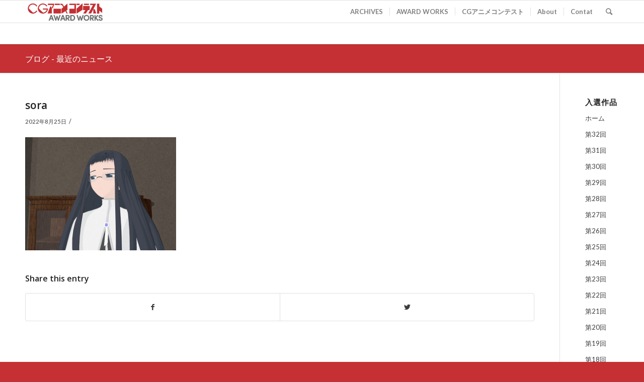

--- FILE ---
content_type: text/html; charset=UTF-8
request_url: https://works.cganime.jp/blog/archives/2461/sora
body_size: 36395
content:
<!DOCTYPE html>
<html dir="ltr" lang="ja" prefix="og: https://ogp.me/ns#" class="html_stretched responsive av-preloader-disabled av-default-lightbox  html_header_top html_logo_left html_main_nav_header html_menu_right html_slim html_header_sticky html_header_shrinking html_mobile_menu_phone html_header_searchicon html_content_align_center html_header_unstick_top_disabled html_header_stretch_disabled html_av-overlay-side html_av-overlay-side-classic html_av-submenu-noclone html_entry_id_2475 av-cookies-no-cookie-consent av-no-preview html_text_menu_active ">
<head>
<meta charset="UTF-8" />
<meta name="robots" content="index, follow" />


<!-- mobile setting -->
<meta name="viewport" content="width=device-width, initial-scale=1">

<!-- Scripts/CSS and wp_head hook -->
<title>sora | CGアニメコンテスト Award works</title>
	<style>img:is([sizes="auto" i], [sizes^="auto," i]) { contain-intrinsic-size: 3000px 1500px }</style>
	
		<!-- All in One SEO 4.8.2 - aioseo.com -->
	<meta name="robots" content="max-image-preview:large" />
	<meta name="author" content="moriyama"/>
	<link rel="canonical" href="https://works.cganime.jp/blog/archives/2461/sora" />
	<meta name="generator" content="All in One SEO (AIOSEO) 4.8.2" />
		<meta property="og:locale" content="ja_JP" />
		<meta property="og:site_name" content="CGアニメコンテスト Award works | 日本で最も伝統のある自主制作のデジタルアニメのコンテスト" />
		<meta property="og:type" content="article" />
		<meta property="og:title" content="sora | CGアニメコンテスト Award works" />
		<meta property="og:url" content="https://works.cganime.jp/blog/archives/2461/sora" />
		<meta property="article:published_time" content="2022-08-25T04:40:11+00:00" />
		<meta property="article:modified_time" content="2022-08-25T04:40:11+00:00" />
		<meta name="twitter:card" content="summary" />
		<meta name="twitter:title" content="sora | CGアニメコンテスト Award works" />
		<script type="application/ld+json" class="aioseo-schema">
			{"@context":"https:\/\/schema.org","@graph":[{"@type":"BreadcrumbList","@id":"https:\/\/works.cganime.jp\/blog\/archives\/2461\/sora#breadcrumblist","itemListElement":[{"@type":"ListItem","@id":"https:\/\/works.cganime.jp\/#listItem","position":1,"name":"\u5bb6","item":"https:\/\/works.cganime.jp\/","nextItem":{"@type":"ListItem","@id":"https:\/\/works.cganime.jp\/blog\/archives\/2461\/sora#listItem","name":"sora"}},{"@type":"ListItem","@id":"https:\/\/works.cganime.jp\/blog\/archives\/2461\/sora#listItem","position":2,"name":"sora","previousItem":{"@type":"ListItem","@id":"https:\/\/works.cganime.jp\/#listItem","name":"\u5bb6"}}]},{"@type":"ItemPage","@id":"https:\/\/works.cganime.jp\/blog\/archives\/2461\/sora#itempage","url":"https:\/\/works.cganime.jp\/blog\/archives\/2461\/sora","name":"sora | CG\u30a2\u30cb\u30e1\u30b3\u30f3\u30c6\u30b9\u30c8 Award works","inLanguage":"ja","isPartOf":{"@id":"https:\/\/works.cganime.jp\/#website"},"breadcrumb":{"@id":"https:\/\/works.cganime.jp\/blog\/archives\/2461\/sora#breadcrumblist"},"author":{"@id":"https:\/\/works.cganime.jp\/blog\/archives\/author\/moriyama#author"},"creator":{"@id":"https:\/\/works.cganime.jp\/blog\/archives\/author\/moriyama#author"},"datePublished":"2022-08-25T13:40:11+09:00","dateModified":"2022-08-25T13:40:11+09:00"},{"@type":"Organization","@id":"https:\/\/works.cganime.jp\/#organization","name":"DoGA Co.Ltd","description":"\u65e5\u672c\u3067\u6700\u3082\u4f1d\u7d71\u306e\u3042\u308b\u81ea\u4e3b\u5236\u4f5c\u306e\u30c7\u30b8\u30bf\u30eb\u30a2\u30cb\u30e1\u306e\u30b3\u30f3\u30c6\u30b9\u30c8","url":"https:\/\/works.cganime.jp\/","telephone":"+81666445400","logo":{"@type":"ImageObject","url":"https:\/\/works.cganime.jp\/wp-content\/uploads\/2020\/09\/doga_logo_s.gif","@id":"https:\/\/works.cganime.jp\/blog\/archives\/2461\/sora\/#organizationLogo","width":500,"height":140},"image":{"@id":"https:\/\/works.cganime.jp\/blog\/archives\/2461\/sora\/#organizationLogo"}},{"@type":"Person","@id":"https:\/\/works.cganime.jp\/blog\/archives\/author\/moriyama#author","url":"https:\/\/works.cganime.jp\/blog\/archives\/author\/moriyama","name":"moriyama","image":{"@type":"ImageObject","@id":"https:\/\/works.cganime.jp\/blog\/archives\/2461\/sora#authorImage","url":"https:\/\/secure.gravatar.com\/avatar\/103aedf45d588d7daeaa34c09c1224609b139b42b4cce86e5c091632c33e8edc?s=96&d=mm&r=g","width":96,"height":96,"caption":"moriyama"}},{"@type":"WebSite","@id":"https:\/\/works.cganime.jp\/#website","url":"https:\/\/works.cganime.jp\/","name":"CG\u30a2\u30cb\u30e1\u30b3\u30f3\u30c6\u30b9\u30c8 Award works","description":"\u65e5\u672c\u3067\u6700\u3082\u4f1d\u7d71\u306e\u3042\u308b\u81ea\u4e3b\u5236\u4f5c\u306e\u30c7\u30b8\u30bf\u30eb\u30a2\u30cb\u30e1\u306e\u30b3\u30f3\u30c6\u30b9\u30c8","inLanguage":"ja","publisher":{"@id":"https:\/\/works.cganime.jp\/#organization"}}]}
		</script>
		<!-- All in One SEO -->

<link rel="alternate" type="application/rss+xml" title="CGアニメコンテスト Award works &raquo; フィード" href="https://works.cganime.jp/feed" />
<link rel="alternate" type="application/rss+xml" title="CGアニメコンテスト Award works &raquo; コメントフィード" href="https://works.cganime.jp/comments/feed" />

<!-- google webfont font replacement -->

			<script type='text/javascript'>

				(function() {
					
					/*	check if webfonts are disabled by user setting via cookie - or user must opt in.	*/
					var html = document.getElementsByTagName('html')[0];
					var cookie_check = html.className.indexOf('av-cookies-needs-opt-in') >= 0 || html.className.indexOf('av-cookies-can-opt-out') >= 0;
					var allow_continue = true;
					var silent_accept_cookie = html.className.indexOf('av-cookies-user-silent-accept') >= 0;

					if( cookie_check && ! silent_accept_cookie )
					{
						if( ! document.cookie.match(/aviaCookieConsent/) || html.className.indexOf('av-cookies-session-refused') >= 0 )
						{
							allow_continue = false;
						}
						else
						{
							if( ! document.cookie.match(/aviaPrivacyRefuseCookiesHideBar/) )
							{
								allow_continue = false;
							}
							else if( ! document.cookie.match(/aviaPrivacyEssentialCookiesEnabled/) )
							{
								allow_continue = false;
							}
							else if( document.cookie.match(/aviaPrivacyGoogleWebfontsDisabled/) )
							{
								allow_continue = false;
							}
						}
					}
					
					if( allow_continue )
					{
						var f = document.createElement('link');
					
						f.type 	= 'text/css';
						f.rel 	= 'stylesheet';
						f.href 	= '//fonts.googleapis.com/css?family=Open+Sans:400,600%7CLato:300,400,700';
						f.id 	= 'avia-google-webfont';

						document.getElementsByTagName('head')[0].appendChild(f);
					}
				})();
			
			</script>
			<script type="text/javascript">
/* <![CDATA[ */
window._wpemojiSettings = {"baseUrl":"https:\/\/s.w.org\/images\/core\/emoji\/15.1.0\/72x72\/","ext":".png","svgUrl":"https:\/\/s.w.org\/images\/core\/emoji\/15.1.0\/svg\/","svgExt":".svg","source":{"concatemoji":"https:\/\/works.cganime.jp\/wp-includes\/js\/wp-emoji-release.min.js?ver=6.8.1"}};
/*! This file is auto-generated */
!function(i,n){var o,s,e;function c(e){try{var t={supportTests:e,timestamp:(new Date).valueOf()};sessionStorage.setItem(o,JSON.stringify(t))}catch(e){}}function p(e,t,n){e.clearRect(0,0,e.canvas.width,e.canvas.height),e.fillText(t,0,0);var t=new Uint32Array(e.getImageData(0,0,e.canvas.width,e.canvas.height).data),r=(e.clearRect(0,0,e.canvas.width,e.canvas.height),e.fillText(n,0,0),new Uint32Array(e.getImageData(0,0,e.canvas.width,e.canvas.height).data));return t.every(function(e,t){return e===r[t]})}function u(e,t,n){switch(t){case"flag":return n(e,"\ud83c\udff3\ufe0f\u200d\u26a7\ufe0f","\ud83c\udff3\ufe0f\u200b\u26a7\ufe0f")?!1:!n(e,"\ud83c\uddfa\ud83c\uddf3","\ud83c\uddfa\u200b\ud83c\uddf3")&&!n(e,"\ud83c\udff4\udb40\udc67\udb40\udc62\udb40\udc65\udb40\udc6e\udb40\udc67\udb40\udc7f","\ud83c\udff4\u200b\udb40\udc67\u200b\udb40\udc62\u200b\udb40\udc65\u200b\udb40\udc6e\u200b\udb40\udc67\u200b\udb40\udc7f");case"emoji":return!n(e,"\ud83d\udc26\u200d\ud83d\udd25","\ud83d\udc26\u200b\ud83d\udd25")}return!1}function f(e,t,n){var r="undefined"!=typeof WorkerGlobalScope&&self instanceof WorkerGlobalScope?new OffscreenCanvas(300,150):i.createElement("canvas"),a=r.getContext("2d",{willReadFrequently:!0}),o=(a.textBaseline="top",a.font="600 32px Arial",{});return e.forEach(function(e){o[e]=t(a,e,n)}),o}function t(e){var t=i.createElement("script");t.src=e,t.defer=!0,i.head.appendChild(t)}"undefined"!=typeof Promise&&(o="wpEmojiSettingsSupports",s=["flag","emoji"],n.supports={everything:!0,everythingExceptFlag:!0},e=new Promise(function(e){i.addEventListener("DOMContentLoaded",e,{once:!0})}),new Promise(function(t){var n=function(){try{var e=JSON.parse(sessionStorage.getItem(o));if("object"==typeof e&&"number"==typeof e.timestamp&&(new Date).valueOf()<e.timestamp+604800&&"object"==typeof e.supportTests)return e.supportTests}catch(e){}return null}();if(!n){if("undefined"!=typeof Worker&&"undefined"!=typeof OffscreenCanvas&&"undefined"!=typeof URL&&URL.createObjectURL&&"undefined"!=typeof Blob)try{var e="postMessage("+f.toString()+"("+[JSON.stringify(s),u.toString(),p.toString()].join(",")+"));",r=new Blob([e],{type:"text/javascript"}),a=new Worker(URL.createObjectURL(r),{name:"wpTestEmojiSupports"});return void(a.onmessage=function(e){c(n=e.data),a.terminate(),t(n)})}catch(e){}c(n=f(s,u,p))}t(n)}).then(function(e){for(var t in e)n.supports[t]=e[t],n.supports.everything=n.supports.everything&&n.supports[t],"flag"!==t&&(n.supports.everythingExceptFlag=n.supports.everythingExceptFlag&&n.supports[t]);n.supports.everythingExceptFlag=n.supports.everythingExceptFlag&&!n.supports.flag,n.DOMReady=!1,n.readyCallback=function(){n.DOMReady=!0}}).then(function(){return e}).then(function(){var e;n.supports.everything||(n.readyCallback(),(e=n.source||{}).concatemoji?t(e.concatemoji):e.wpemoji&&e.twemoji&&(t(e.twemoji),t(e.wpemoji)))}))}((window,document),window._wpemojiSettings);
/* ]]> */
</script>
<style id='wp-emoji-styles-inline-css' type='text/css'>

	img.wp-smiley, img.emoji {
		display: inline !important;
		border: none !important;
		box-shadow: none !important;
		height: 1em !important;
		width: 1em !important;
		margin: 0 0.07em !important;
		vertical-align: -0.1em !important;
		background: none !important;
		padding: 0 !important;
	}
</style>
<style id='classic-theme-styles-inline-css' type='text/css'>
/*! This file is auto-generated */
.wp-block-button__link{color:#fff;background-color:#32373c;border-radius:9999px;box-shadow:none;text-decoration:none;padding:calc(.667em + 2px) calc(1.333em + 2px);font-size:1.125em}.wp-block-file__button{background:#32373c;color:#fff;text-decoration:none}
</style>
<link rel='stylesheet' id='contact-form-7-css' href='https://works.cganime.jp/wp-content/plugins/contact-form-7/includes/css/styles.css?ver=6.0.6' type='text/css' media='all' />
<link rel='stylesheet' id='tablepress-columnfilterwidgets-css-css' href='https://works.cganime.jp/wp-content/plugins/tablepress-datatables-column-filter-widgets/css/ColumnFilterWidgets.min.css?ver=1.2' type='text/css' media='all' />
<link rel='stylesheet' id='ivory-search-styles-css' href='https://works.cganime.jp/wp-content/plugins/add-search-to-menu/public/css/ivory-search.min.css?ver=5.5.11' type='text/css' media='all' />
<link rel='stylesheet' id='tablepress-datatables-buttons-css' href='https://works.cganime.jp/wp-content/plugins/tablepress-datatables-buttons/css/buttons.dataTables.min.css?ver=1.5' type='text/css' media='all' />
<link rel='stylesheet' id='tablepress-default-css' href='https://works.cganime.jp/wp-content/plugins/tablepress/css/build/default.css?ver=3.1.3' type='text/css' media='all' />
<link rel='stylesheet' id='avia-merged-styles-css' href='https://works.cganime.jp/wp-content/uploads/dynamic_avia/avia-merged-styles-cdd9c73faa5827b9ebe8ec54ca33c43c.css' type='text/css' media='all' />
<script type="text/javascript" src="https://works.cganime.jp/wp-includes/js/jquery/jquery.min.js?ver=3.7.1" id="jquery-core-js"></script>
<script type="text/javascript" src="https://works.cganime.jp/wp-includes/js/jquery/jquery-migrate.min.js?ver=3.4.1" id="jquery-migrate-js"></script>
<script type="text/javascript" src="https://works.cganime.jp/wp-content/plugins/html5-cumulus/inc/jquery.tagcanvas.min.js?ver=6.8.1" id="h5c-tagcanvas-js"></script>
<link rel="https://api.w.org/" href="https://works.cganime.jp/wp-json/" /><link rel="alternate" title="JSON" type="application/json" href="https://works.cganime.jp/wp-json/wp/v2/media/2475" /><link rel="EditURI" type="application/rsd+xml" title="RSD" href="https://works.cganime.jp/xmlrpc.php?rsd" />
<meta name="generator" content="WordPress 6.8.1" />
<link rel='shortlink' href='https://works.cganime.jp/?p=2475' />
<link rel="alternate" title="oEmbed (JSON)" type="application/json+oembed" href="https://works.cganime.jp/wp-json/oembed/1.0/embed?url=https%3A%2F%2Fworks.cganime.jp%2Fblog%2Farchives%2F2461%2Fsora" />
<link rel="alternate" title="oEmbed (XML)" type="text/xml+oembed" href="https://works.cganime.jp/wp-json/oembed/1.0/embed?url=https%3A%2F%2Fworks.cganime.jp%2Fblog%2Farchives%2F2461%2Fsora&#038;format=xml" />
<link rel="profile" href="http://gmpg.org/xfn/11" />
<link rel="alternate" type="application/rss+xml" title="CGアニメコンテスト Award works RSS2 Feed" href="https://works.cganime.jp/feed" />
<link rel="pingback" href="https://works.cganime.jp/xmlrpc.php" />
<!--[if lt IE 9]><script src="https://works.cganime.jp/wp-content/themes/enfold/js/html5shiv.js"></script><![endif]-->
<link rel="icon" href="https://works.cganime.jp/wp-content/uploads/2020/09/favicon-150x150.png" type="image/png">

<!-- To speed up the rendering and to display the site as fast as possible to the user we include some styles and scripts for above the fold content inline -->
<script type="text/javascript">'use strict';var avia_is_mobile=!1;if(/Android|webOS|iPhone|iPad|iPod|BlackBerry|IEMobile|Opera Mini/i.test(navigator.userAgent)&&'ontouchstart' in document.documentElement){avia_is_mobile=!0;document.documentElement.className+=' avia_mobile '}
else{document.documentElement.className+=' avia_desktop '};document.documentElement.className+=' js_active ';(function(){var e=['-webkit-','-moz-','-ms-',''],n='';for(var t in e){if(e[t]+'transform' in document.documentElement.style){document.documentElement.className+=' avia_transform ';n=e[t]+'transform'};if(e[t]+'perspective' in document.documentElement.style)document.documentElement.className+=' avia_transform3d '};if(typeof document.getElementsByClassName=='function'&&typeof document.documentElement.getBoundingClientRect=='function'&&avia_is_mobile==!1){if(n&&window.innerHeight>0){setTimeout(function(){var e=0,o={},a=0,t=document.getElementsByClassName('av-parallax'),i=window.pageYOffset||document.documentElement.scrollTop;for(e=0;e<t.length;e++){t[e].style.top='0px';o=t[e].getBoundingClientRect();a=Math.ceil((window.innerHeight+i-o.top)*0.3);t[e].style[n]='translate(0px, '+a+'px)';t[e].style.top='auto';t[e].className+=' enabled-parallax '}},50)}}})();</script>		<style type="text/css" id="wp-custom-css">
			.container .av-content-small.units {
    width: 90%;
}		</style>
		<style type='text/css'>
@font-face {font-family: 'entypo-fontello'; font-weight: normal; font-style: normal; font-display: auto;
src: url('https://works.cganime.jp/wp-content/themes/enfold/config-templatebuilder/avia-template-builder/assets/fonts/entypo-fontello.eot');
src: url('https://works.cganime.jp/wp-content/themes/enfold/config-templatebuilder/avia-template-builder/assets/fonts/entypo-fontello.eot?#iefix') format('embedded-opentype'), 
url('https://works.cganime.jp/wp-content/themes/enfold/config-templatebuilder/avia-template-builder/assets/fonts/entypo-fontello.woff') format('woff'),
url('https://works.cganime.jp/wp-content/themes/enfold/config-templatebuilder/avia-template-builder/assets/fonts/entypo-fontello.woff2') format('woff2'),
url('https://works.cganime.jp/wp-content/themes/enfold/config-templatebuilder/avia-template-builder/assets/fonts/entypo-fontello.ttf') format('truetype'), 
url('https://works.cganime.jp/wp-content/themes/enfold/config-templatebuilder/avia-template-builder/assets/fonts/entypo-fontello.svg#entypo-fontello') format('svg');
} #top .avia-font-entypo-fontello, body .avia-font-entypo-fontello, html body [data-av_iconfont='entypo-fontello']:before{ font-family: 'entypo-fontello'; }
</style>

<!--
Debugging Info for Theme support: 

Theme: Enfold
Version: 4.7.4
Installed: enfold
AviaFramework Version: 5.0
AviaBuilder Version: 4.7.1.1
aviaElementManager Version: 1.0.1
ML:128-PU:10-PLA:26
WP:6.8.1
Compress: CSS:all theme files - JS:all theme files
Updates: disabled
PLAu:22
-->
</head>




<body id="top" class="attachment wp-singular attachment-template-default single single-attachment postid-2475 attachmentid-2475 attachment-jpeg wp-theme-enfold  rtl_columns stretched open_sans lato enfold" itemscope="itemscope" itemtype="https://schema.org/WebPage" >

	
	<div id='wrap_all'>

	
<header id='header' class='all_colors header_color light_bg_color  av_header_top av_logo_left av_main_nav_header av_menu_right av_slim av_header_sticky av_header_shrinking av_header_stretch_disabled av_mobile_menu_phone av_header_searchicon av_header_unstick_top_disabled av_seperator_small_border av_bottom_nav_disabled '  role="banner" itemscope="itemscope" itemtype="https://schema.org/WPHeader" >

		<div  id='header_main' class='container_wrap container_wrap_logo'>
	
        <div class='container av-logo-container'><div class='inner-container'><span class='logo'><a href='https://works.cganime.jp/'><img height='100' width='300' src='https://works.cganime.jp/wp-content/uploads/2020/08/logo-1-300x82.png' alt='CGアニメコンテスト Award works' title='' /></a></span><nav class='main_menu' data-selectname='Select a page'  role="navigation" itemscope="itemscope" itemtype="https://schema.org/SiteNavigationElement" ><div class="avia-menu av-main-nav-wrap"><ul id="avia-menu" class="menu av-main-nav"><li id="menu-item-6593" class="menu-item menu-item-type-custom menu-item-object-custom menu-item-top-level menu-item-top-level-1"><a href="https://archives.cganime.jp/" itemprop="url"><span class="avia-bullet"></span><span class="avia-menu-text">ARCHIVES</span><span class="avia-menu-fx"><span class="avia-arrow-wrap"><span class="avia-arrow"></span></span></span></a></li>
<li id="menu-item-7463" class="menu-item menu-item-type-post_type menu-item-object-page menu-item-home menu-item-top-level menu-item-top-level-2"><a href="https://works.cganime.jp/" itemprop="url"><span class="avia-bullet"></span><span class="avia-menu-text">AWARD WORKS</span><span class="avia-menu-fx"><span class="avia-arrow-wrap"><span class="avia-arrow"></span></span></span></a></li>
<li id="menu-item-6595" class="menu-item menu-item-type-custom menu-item-object-custom menu-item-top-level menu-item-top-level-3"><a href="https://cganime.jp/EX/contest" itemprop="url"><span class="avia-bullet"></span><span class="avia-menu-text">CGアニメコンテスト</span><span class="avia-menu-fx"><span class="avia-arrow-wrap"><span class="avia-arrow"></span></span></span></a></li>
<li id="menu-item-39" class="menu-item menu-item-type-post_type menu-item-object-page menu-item-top-level menu-item-top-level-4"><a href="https://works.cganime.jp/about" itemprop="url"><span class="avia-bullet"></span><span class="avia-menu-text">About</span><span class="avia-menu-fx"><span class="avia-arrow-wrap"><span class="avia-arrow"></span></span></span></a></li>
<li id="menu-item-75" class="menu-item menu-item-type-post_type menu-item-object-page menu-item-top-level menu-item-top-level-5"><a href="https://works.cganime.jp/contact" itemprop="url"><span class="avia-bullet"></span><span class="avia-menu-text">Contat</span><span class="avia-menu-fx"><span class="avia-arrow-wrap"><span class="avia-arrow"></span></span></span></a></li>
<li id="menu-item-search" class="noMobile menu-item menu-item-search-dropdown menu-item-avia-special"><a aria-label="Search" href="?s=" rel="nofollow" data-avia-search-tooltip="

&lt;form role=&quot;search&quot; action=&quot;https://works.cganime.jp/&quot; id=&quot;searchform&quot; method=&quot;get&quot; class=&quot;&quot;&gt;
	&lt;div&gt;
		&lt;input type=&quot;submit&quot; value=&quot;&quot; id=&quot;searchsubmit&quot; class=&quot;button avia-font-entypo-fontello&quot; /&gt;
		&lt;input type=&quot;text&quot; id=&quot;s&quot; name=&quot;s&quot; value=&quot;&quot; placeholder=&#039;Search&#039; /&gt;
			&lt;/div&gt;
&lt;/form&gt;" aria-hidden='false' data-av_icon='' data-av_iconfont='entypo-fontello'><span class="avia_hidden_link_text">Search</span></a></li><li class="av-burger-menu-main menu-item-avia-special av-small-burger-icon">
	        			<a href="#" aria-label="Menu" aria-hidden="false">
							<span class="av-hamburger av-hamburger--spin av-js-hamburger">
								<span class="av-hamburger-box">
						          <span class="av-hamburger-inner"></span>
						          <strong>Menu</strong>
								</span>
							</span>
							<span class="avia_hidden_link_text">Menu</span>
						</a>
	        		   </li></ul></div></nav></div> </div> 
		<!-- end container_wrap-->
		</div>
		<div class='header_bg'></div>

<!-- end header -->
</header>
		
	<div id='main' class='all_colors' data-scroll-offset='88'>

	<div class='stretch_full container_wrap alternate_color light_bg_color title_container'><div class='container'><strong class='main-title entry-title '><a href='https://works.cganime.jp/' rel='bookmark' title='Permanent Link: ブログ - 最近のニュース'  itemprop="headline" >ブログ - 最近のニュース</a></strong></div></div>
		<div class='container_wrap container_wrap_first main_color sidebar_right'>

			<div class='container template-blog template-single-blog '>

				<main class='content units av-content-small alpha  av-blog-meta-author-disabled av-blog-meta-comments-disabled'  role="main" itemprop="mainContentOfPage" >

                    <article class='post-entry post-entry-type-standard post-entry-2475 post-loop-1 post-parity-odd post-entry-last single-big post  post-2475 attachment type-attachment status-inherit hentry'  itemscope="itemscope" itemtype="https://schema.org/CreativeWork" ><div class='blog-meta'></div><div class='entry-content-wrapper clearfix standard-content'><header class="entry-content-header"><h1 class='post-title entry-title '  itemprop="headline" >	<a href='https://works.cganime.jp/blog/archives/2461/sora' rel='bookmark' title='Permanent Link: sora'>sora			<span class='post-format-icon minor-meta'></span>	</a></h1><span class='post-meta-infos'><time class='date-container minor-meta updated' >2022年8月25日</time><span class='text-sep text-sep-date'>/</span><span class="blog-author minor-meta">作成者:  <span class="entry-author-link"  itemprop="author" ><span class="author"><span class="fn"><a href="https://works.cganime.jp/blog/archives/author/moriyama" title="moriyama の投稿" rel="author">moriyama</a></span></span></span></span></span></header><div class="entry-content"  itemprop="text" ><p class="attachment"><a href='https://works.cganime.jp/wp-content/uploads/2022/08/sora.jpg'><img fetchpriority="high" decoding="async" width="300" height="225" src="https://works.cganime.jp/wp-content/uploads/2022/08/sora-300x225.jpg" class="attachment-medium size-medium" alt="" srcset="https://works.cganime.jp/wp-content/uploads/2022/08/sora-300x225.jpg 300w, https://works.cganime.jp/wp-content/uploads/2022/08/sora-150x113.jpg 150w, https://works.cganime.jp/wp-content/uploads/2022/08/sora.jpg 640w" sizes="(max-width: 300px) 100vw, 300px" /></a></p>
</div><footer class="entry-footer"><div class='av-share-box'><h5 class='av-share-link-description av-no-toc '>Share this entry</h5><ul class='av-share-box-list noLightbox'><li class='av-share-link av-social-link-facebook' ><a target="_blank" aria-label="Share on Facebook" href='https://www.facebook.com/sharer.php?u=https://works.cganime.jp/blog/archives/2461/sora&#038;t=sora' aria-hidden='false' data-av_icon='' data-av_iconfont='entypo-fontello' title='' data-avia-related-tooltip='Share on Facebook' rel="noopener"><span class='avia_hidden_link_text'>Share on Facebook</span></a></li><li class='av-share-link av-social-link-twitter' ><a target="_blank" aria-label="Share on Twitter" href='https://twitter.com/share?text=sora&#038;url=https://works.cganime.jp/?p=2475' aria-hidden='false' data-av_icon='' data-av_iconfont='entypo-fontello' title='' data-avia-related-tooltip='Share on Twitter' rel="noopener"><span class='avia_hidden_link_text'>Share on Twitter</span></a></li></ul></div></footer><div class='post_delimiter'></div></div><div class='post_author_timeline'></div><span class='hidden'>
				<span class='av-structured-data'  itemprop="image" itemscope="itemscope" itemtype="https://schema.org/ImageObject" >
						<span itemprop='url'>https://works.cganime.jp/wp-content/uploads/2020/08/logo-1-300x82.png</span>
						<span itemprop='height'>0</span>
						<span itemprop='width'>0</span>
				</span>
				<span class='av-structured-data'  itemprop="publisher" itemtype="https://schema.org/Organization" itemscope="itemscope" >
						<span itemprop='name'>moriyama</span>
						<span itemprop='logo' itemscope itemtype='https://schema.org/ImageObject'>
							<span itemprop='url'>https://works.cganime.jp/wp-content/uploads/2020/08/logo-1-300x82.png</span>
						 </span>
				</span><span class='av-structured-data'  itemprop="author" itemscope="itemscope" itemtype="https://schema.org/Person" ><span itemprop='name'>moriyama</span></span><span class='av-structured-data'  itemprop="datePublished" datetime="2022-08-25T13:40:11+09:00" >2022-08-25 13:40:11</span><span class='av-structured-data'  itemprop="dateModified" itemtype="https://schema.org/dateModified" >2022-08-25 13:40:11</span><span class='av-structured-data'  itemprop="mainEntityOfPage" itemtype="https://schema.org/mainEntityOfPage" ><span itemprop='name'>sora</span></span></span></article><div class='single-big'></div>


	        	
	        	
<div class='comment-entry post-entry'>


</div>
				<!--end content-->
				</main>

				<aside class='sidebar sidebar_right  smartphones_sidebar_active alpha units'  role="complementary" itemscope="itemscope" itemtype="https://schema.org/WPSideBar" ><div class='inner_sidebar extralight-border'><section id="nav_menu-3" class="widget clearfix widget_nav_menu"><h3 class="widgettitle">入選作品</h3><div class="menu-sidemenu_pages-container"><ul id="menu-sidemenu_pages" class="menu"><li id="menu-item-7468" class="menu-item menu-item-type-post_type menu-item-object-page menu-item-home menu-item-7468"><a href="https://works.cganime.jp/">ホーム</a></li>
<li id="menu-item-6598" class="menu-item menu-item-type-custom menu-item-object-custom menu-item-6598"><a href="https://works.cganime.jp/award_32">第32回</a></li>
<li id="menu-item-6599" class="menu-item menu-item-type-custom menu-item-object-custom menu-item-6599"><a href="https://works.cganime.jp/award_31">第31回</a></li>
<li id="menu-item-6600" class="menu-item menu-item-type-custom menu-item-object-custom menu-item-6600"><a href="https://works.cganime.jp/award_30">第30回</a></li>
<li id="menu-item-6601" class="menu-item menu-item-type-custom menu-item-object-custom menu-item-6601"><a href="https://works.cganime.jp/award_29">第29回</a></li>
<li id="menu-item-6602" class="menu-item menu-item-type-custom menu-item-object-custom menu-item-6602"><a href="https://works.cganime.jp/award_28">第28回</a></li>
<li id="menu-item-6603" class="menu-item menu-item-type-custom menu-item-object-custom menu-item-6603"><a href="https://works.cganime.jp/award_27">第27回</a></li>
<li id="menu-item-6604" class="menu-item menu-item-type-custom menu-item-object-custom menu-item-6604"><a href="https://works.cganime.jp/award_26">第26回</a></li>
<li id="menu-item-6605" class="menu-item menu-item-type-custom menu-item-object-custom menu-item-6605"><a href="https://works.cganime.jp/award_25">第25回</a></li>
<li id="menu-item-6606" class="menu-item menu-item-type-custom menu-item-object-custom menu-item-6606"><a href="https://works.cganime.jp/award_24">第24回</a></li>
<li id="menu-item-6607" class="menu-item menu-item-type-custom menu-item-object-custom menu-item-6607"><a href="https://works.cganime.jp/award_23">第23回</a></li>
<li id="menu-item-6608" class="menu-item menu-item-type-custom menu-item-object-custom menu-item-6608"><a href="https://works.cganime.jp/award_22">第22回</a></li>
<li id="menu-item-6609" class="menu-item menu-item-type-custom menu-item-object-custom menu-item-6609"><a href="https://works.cganime.jp/award_21">第21回</a></li>
<li id="menu-item-6610" class="menu-item menu-item-type-custom menu-item-object-custom menu-item-6610"><a href="https://works.cganime.jp/award_20">第20回</a></li>
<li id="menu-item-6611" class="menu-item menu-item-type-custom menu-item-object-custom menu-item-6611"><a href="https://works.cganime.jp/award_19">第19回</a></li>
<li id="menu-item-6612" class="menu-item menu-item-type-custom menu-item-object-custom menu-item-6612"><a href="https://works.cganime.jp/award_18">第18回</a></li>
<li id="menu-item-6613" class="menu-item menu-item-type-custom menu-item-object-custom menu-item-6613"><a href="https://works.cganime.jp/award_17">第17回</a></li>
<li id="menu-item-6614" class="menu-item menu-item-type-custom menu-item-object-custom menu-item-6614"><a href="https://works.cganime.jp/award_16">第16回</a></li>
<li id="menu-item-6615" class="menu-item menu-item-type-custom menu-item-object-custom menu-item-6615"><a href="https://works.cganime.jp/award_15">第15回</a></li>
<li id="menu-item-6616" class="menu-item menu-item-type-custom menu-item-object-custom menu-item-6616"><a href="https://works.cganime.jp/award_14">第14回</a></li>
<li id="menu-item-6617" class="menu-item menu-item-type-custom menu-item-object-custom menu-item-6617"><a href="https://works.cganime.jp/award_13">第13回</a></li>
<li id="menu-item-6618" class="menu-item menu-item-type-custom menu-item-object-custom menu-item-6618"><a href="https://works.cganime.jp/award_12">第12回</a></li>
<li id="menu-item-6619" class="menu-item menu-item-type-custom menu-item-object-custom menu-item-6619"><a href="https://works.cganime.jp/award_11">第11回</a></li>
<li id="menu-item-6620" class="menu-item menu-item-type-custom menu-item-object-custom menu-item-6620"><a href="https://works.cganime.jp/award_10">第10回</a></li>
<li id="menu-item-6621" class="menu-item menu-item-type-custom menu-item-object-custom menu-item-6621"><a href="https://works.cganime.jp/award_09">第9回</a></li>
<li id="menu-item-6622" class="menu-item menu-item-type-custom menu-item-object-custom menu-item-6622"><a href="https://works.cganime.jp/award_08">第8回</a></li>
<li id="menu-item-6623" class="menu-item menu-item-type-custom menu-item-object-custom menu-item-6623"><a href="https://works.cganime.jp/award_07">第7回</a></li>
<li id="menu-item-6624" class="menu-item menu-item-type-custom menu-item-object-custom menu-item-6624"><a href="https://works.cganime.jp/award_06">第6回</a></li>
<li id="menu-item-6625" class="menu-item menu-item-type-custom menu-item-object-custom menu-item-6625"><a href="https://works.cganime.jp/award_05">第5回</a></li>
<li id="menu-item-6626" class="menu-item menu-item-type-custom menu-item-object-custom menu-item-6626"><a href="https://works.cganime.jp/award_04">第4回</a></li>
<li id="menu-item-6627" class="menu-item menu-item-type-custom menu-item-object-custom menu-item-6627"><a href="https://works.cganime.jp/award_03">第3回</a></li>
<li id="menu-item-6628" class="menu-item menu-item-type-custom menu-item-object-custom menu-item-6628"><a href="https://works.cganime.jp/award_02">第2回</a></li>
<li id="menu-item-6629" class="menu-item menu-item-type-custom menu-item-object-custom menu-item-6629"><a href="https://works.cganime.jp/award_01">第1回</a></li>
</ul></div><span class="seperator extralight-border"></span></section></div></aside>

			</div><!--end container-->

		</div><!-- close default .container_wrap element -->


		


			

			
				<footer class='container_wrap socket_color' id='socket'  role="contentinfo" itemscope="itemscope" itemtype="https://schema.org/WPFooter" >
                    <div class='container'>

                        <span class='copyright'>© Copyright DoGA</span>

                        
                    </div>

	            <!-- ####### END SOCKET CONTAINER ####### -->
				</footer>


					<!-- end main -->
		</div>
		
		<!-- end wrap_all --></div>

<a href='#top' title='Scroll to top' id='scroll-top-link' aria-hidden='true' data-av_icon='' data-av_iconfont='entypo-fontello'><span class="avia_hidden_link_text">Scroll to top</span></a>

<div id="fb-root"></div>

<script type="speculationrules">
{"prefetch":[{"source":"document","where":{"and":[{"href_matches":"\/*"},{"not":{"href_matches":["\/wp-*.php","\/wp-admin\/*","\/wp-content\/uploads\/*","\/wp-content\/*","\/wp-content\/plugins\/*","\/wp-content\/themes\/enfold\/*","\/*\\?(.+)"]}},{"not":{"selector_matches":"a[rel~=\"nofollow\"]"}},{"not":{"selector_matches":".no-prefetch, .no-prefetch a"}}]},"eagerness":"conservative"}]}
</script>

 <script type='text/javascript'>
 /* <![CDATA[ */  
var avia_framework_globals = avia_framework_globals || {};
    avia_framework_globals.frameworkUrl = 'https://works.cganime.jp/wp-content/themes/enfold/framework/';
    avia_framework_globals.installedAt = 'https://works.cganime.jp/wp-content/themes/enfold/';
    avia_framework_globals.ajaxurl = 'https://works.cganime.jp/wp-admin/admin-ajax.php';
/* ]]> */ 
</script>
 
 <script type="text/javascript" src="https://works.cganime.jp/wp-includes/js/dist/hooks.min.js?ver=4d63a3d491d11ffd8ac6" id="wp-hooks-js"></script>
<script type="text/javascript" src="https://works.cganime.jp/wp-includes/js/dist/i18n.min.js?ver=5e580eb46a90c2b997e6" id="wp-i18n-js"></script>
<script type="text/javascript" id="wp-i18n-js-after">
/* <![CDATA[ */
wp.i18n.setLocaleData( { 'text direction\u0004ltr': [ 'ltr' ] } );
/* ]]> */
</script>
<script type="text/javascript" src="https://works.cganime.jp/wp-content/plugins/contact-form-7/includes/swv/js/index.js?ver=6.0.6" id="swv-js"></script>
<script type="text/javascript" id="contact-form-7-js-translations">
/* <![CDATA[ */
( function( domain, translations ) {
	var localeData = translations.locale_data[ domain ] || translations.locale_data.messages;
	localeData[""].domain = domain;
	wp.i18n.setLocaleData( localeData, domain );
} )( "contact-form-7", {"translation-revision-date":"2025-04-11 06:42:50+0000","generator":"GlotPress\/4.0.1","domain":"messages","locale_data":{"messages":{"":{"domain":"messages","plural-forms":"nplurals=1; plural=0;","lang":"ja_JP"},"This contact form is placed in the wrong place.":["\u3053\u306e\u30b3\u30f3\u30bf\u30af\u30c8\u30d5\u30a9\u30fc\u30e0\u306f\u9593\u9055\u3063\u305f\u4f4d\u7f6e\u306b\u7f6e\u304b\u308c\u3066\u3044\u307e\u3059\u3002"],"Error:":["\u30a8\u30e9\u30fc:"]}},"comment":{"reference":"includes\/js\/index.js"}} );
/* ]]> */
</script>
<script type="text/javascript" id="contact-form-7-js-before">
/* <![CDATA[ */
var wpcf7 = {
    "api": {
        "root": "https:\/\/works.cganime.jp\/wp-json\/",
        "namespace": "contact-form-7\/v1"
    }
};
/* ]]> */
</script>
<script type="text/javascript" src="https://works.cganime.jp/wp-content/plugins/contact-form-7/includes/js/index.js?ver=6.0.6" id="contact-form-7-js"></script>
<script type="text/javascript" id="ivory-search-scripts-js-extra">
/* <![CDATA[ */
var IvorySearchVars = {"is_analytics_enabled":"1"};
/* ]]> */
</script>
<script type="text/javascript" src="https://works.cganime.jp/wp-content/plugins/add-search-to-menu/public/js/ivory-search.min.js?ver=5.5.11" id="ivory-search-scripts-js"></script>
<script type="text/javascript" src="https://works.cganime.jp/wp-content/uploads/dynamic_avia/avia-footer-scripts-77c5763093a75c3cddb18322b3063efe.js" id="avia-footer-scripts-js"></script>
</body>
</html>
